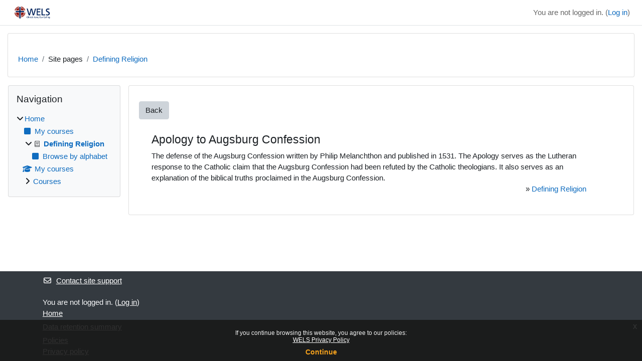

--- FILE ---
content_type: text/html; charset=utf-8
request_url: https://wnu.wels.net/mod/glossary/showentry.php?eid=13
body_size: 9072
content:
<!DOCTYPE html>

<html  dir="ltr" lang="en" xml:lang="en">
<head>
    <title></title>
    <link rel="shortcut icon" href="https://wnu.wels.net/theme/image.php/classic/theme/1751485882/favicon" />
    <meta http-equiv="Content-Type" content="text/html; charset=utf-8" />
<meta name="keywords" content="moodle, " />
<link rel="stylesheet" type="text/css" href="https://wnu.wels.net/theme/yui_combo.php?rollup/3.18.1/yui-moodlesimple.css" /><script id="firstthemesheet" type="text/css">/** Required in order to fix style inclusion problems in IE with YUI **/</script><link rel="stylesheet" type="text/css" href="https://wnu.wels.net/theme/styles.php/classic/1751485882_1758031303/all" />
<script>
//<![CDATA[
var M = {}; M.yui = {};
M.pageloadstarttime = new Date();
M.cfg = {"wwwroot":"https:\/\/wnu.wels.net","apibase":"https:\/\/wnu.wels.net\/r.php\/api","homeurl":{},"sesskey":"lbwDkTYvqM","sessiontimeout":"7200","sessiontimeoutwarning":1200,"themerev":"1751485882","slasharguments":1,"theme":"classic","iconsystemmodule":"core\/icon_system_fontawesome","jsrev":"1751485882","admin":"admin","svgicons":true,"usertimezone":"America\/Chicago","language":"en_us","courseId":1,"courseContextId":2,"contextid":73,"contextInstanceId":17,"langrev":1768300323,"templaterev":"1751485882","siteId":1,"userId":0,"developerdebug":true};var yui1ConfigFn = function(me) {if(/-skin|reset|fonts|grids|base/.test(me.name)){me.type='css';me.path=me.path.replace(/\.js/,'.css');me.path=me.path.replace(/\/yui2-skin/,'/assets/skins/sam/yui2-skin')}};
var yui2ConfigFn = function(me) {var parts=me.name.replace(/^moodle-/,'').split('-'),component=parts.shift(),module=parts[0],min='-min';if(/-(skin|core)$/.test(me.name)){parts.pop();me.type='css';min=''}
if(module){var filename=parts.join('-');me.path=component+'/'+module+'/'+filename+min+'.'+me.type}else{me.path=component+'/'+component+'.'+me.type}};
YUI_config = {"debug":true,"base":"https:\/\/wnu.wels.net\/lib\/yuilib\/3.18.1\/","comboBase":"https:\/\/wnu.wels.net\/theme\/yui_combo.php?","combine":true,"filter":"RAW","insertBefore":"firstthemesheet","groups":{"yui2":{"base":"https:\/\/wnu.wels.net\/lib\/yuilib\/2in3\/2.9.0\/build\/","comboBase":"https:\/\/wnu.wels.net\/theme\/yui_combo.php?","combine":true,"ext":false,"root":"2in3\/2.9.0\/build\/","patterns":{"yui2-":{"group":"yui2","configFn":yui1ConfigFn}}},"moodle":{"name":"moodle","base":"https:\/\/wnu.wels.net\/theme\/yui_combo.php?m\/1751485882\/","combine":true,"comboBase":"https:\/\/wnu.wels.net\/theme\/yui_combo.php?","ext":false,"root":"m\/1751485882\/","patterns":{"moodle-":{"group":"moodle","configFn":yui2ConfigFn}},"filter":"DEBUG","modules":{"moodle-core-chooserdialogue":{"requires":["base","panel","moodle-core-notification"]},"moodle-core-notification":{"requires":["moodle-core-notification-dialogue","moodle-core-notification-alert","moodle-core-notification-confirm","moodle-core-notification-exception","moodle-core-notification-ajaxexception"]},"moodle-core-notification-dialogue":{"requires":["base","node","panel","escape","event-key","dd-plugin","moodle-core-widget-focusafterclose","moodle-core-lockscroll"]},"moodle-core-notification-alert":{"requires":["moodle-core-notification-dialogue"]},"moodle-core-notification-confirm":{"requires":["moodle-core-notification-dialogue"]},"moodle-core-notification-exception":{"requires":["moodle-core-notification-dialogue"]},"moodle-core-notification-ajaxexception":{"requires":["moodle-core-notification-dialogue"]},"moodle-core-dragdrop":{"requires":["base","node","io","dom","dd","event-key","event-focus","moodle-core-notification"]},"moodle-core-handlebars":{"condition":{"trigger":"handlebars","when":"after"}},"moodle-core-actionmenu":{"requires":["base","event","node-event-simulate"]},"moodle-core-blocks":{"requires":["base","node","io","dom","dd","dd-scroll","moodle-core-dragdrop","moodle-core-notification"]},"moodle-core-maintenancemodetimer":{"requires":["base","node"]},"moodle-core-lockscroll":{"requires":["plugin","base-build"]},"moodle-core-event":{"requires":["event-custom"]},"moodle-core_availability-form":{"requires":["base","node","event","event-delegate","panel","moodle-core-notification-dialogue","json"]},"moodle-course-management":{"requires":["base","node","io-base","moodle-core-notification-exception","json-parse","dd-constrain","dd-proxy","dd-drop","dd-delegate","node-event-delegate"]},"moodle-course-dragdrop":{"requires":["base","node","io","dom","dd","dd-scroll","moodle-core-dragdrop","moodle-core-notification","moodle-course-coursebase","moodle-course-util"]},"moodle-course-categoryexpander":{"requires":["node","event-key"]},"moodle-course-util":{"requires":["node"],"use":["moodle-course-util-base"],"submodules":{"moodle-course-util-base":{},"moodle-course-util-section":{"requires":["node","moodle-course-util-base"]},"moodle-course-util-cm":{"requires":["node","moodle-course-util-base"]}}},"moodle-form-dateselector":{"requires":["base","node","overlay","calendar"]},"moodle-form-shortforms":{"requires":["node","base","selector-css3","moodle-core-event"]},"moodle-question-searchform":{"requires":["base","node"]},"moodle-question-chooser":{"requires":["moodle-core-chooserdialogue"]},"moodle-availability_completion-form":{"requires":["base","node","event","moodle-core_availability-form"]},"moodle-availability_date-form":{"requires":["base","node","event","io","moodle-core_availability-form"]},"moodle-availability_grade-form":{"requires":["base","node","event","moodle-core_availability-form"]},"moodle-availability_group-form":{"requires":["base","node","event","moodle-core_availability-form"]},"moodle-availability_grouping-form":{"requires":["base","node","event","moodle-core_availability-form"]},"moodle-availability_profile-form":{"requires":["base","node","event","moodle-core_availability-form"]},"moodle-mod_assign-history":{"requires":["node","transition"]},"moodle-mod_customcert-rearrange":{"requires":["dd-delegate","dd-drag"]},"moodle-mod_quiz-modform":{"requires":["base","node","event"]},"moodle-mod_quiz-toolboxes":{"requires":["base","node","event","event-key","io","moodle-mod_quiz-quizbase","moodle-mod_quiz-util-slot","moodle-core-notification-ajaxexception"]},"moodle-mod_quiz-dragdrop":{"requires":["base","node","io","dom","dd","dd-scroll","moodle-core-dragdrop","moodle-core-notification","moodle-mod_quiz-quizbase","moodle-mod_quiz-util-base","moodle-mod_quiz-util-page","moodle-mod_quiz-util-slot","moodle-course-util"]},"moodle-mod_quiz-autosave":{"requires":["base","node","event","event-valuechange","node-event-delegate","io-form","datatype-date-format"]},"moodle-mod_quiz-quizbase":{"requires":["base","node"]},"moodle-mod_quiz-questionchooser":{"requires":["moodle-core-chooserdialogue","moodle-mod_quiz-util","querystring-parse"]},"moodle-mod_quiz-util":{"requires":["node","moodle-core-actionmenu"],"use":["moodle-mod_quiz-util-base"],"submodules":{"moodle-mod_quiz-util-base":{},"moodle-mod_quiz-util-slot":{"requires":["node","moodle-mod_quiz-util-base"]},"moodle-mod_quiz-util-page":{"requires":["node","moodle-mod_quiz-util-base"]}}},"moodle-message_airnotifier-toolboxes":{"requires":["base","node","io"]},"moodle-editor_atto-rangy":{"requires":[]},"moodle-editor_atto-editor":{"requires":["node","transition","io","overlay","escape","event","event-simulate","event-custom","node-event-html5","node-event-simulate","yui-throttle","moodle-core-notification-dialogue","moodle-editor_atto-rangy","handlebars","timers","querystring-stringify"]},"moodle-editor_atto-plugin":{"requires":["node","base","escape","event","event-outside","handlebars","event-custom","timers","moodle-editor_atto-menu"]},"moodle-editor_atto-menu":{"requires":["moodle-core-notification-dialogue","node","event","event-custom"]},"moodle-report_eventlist-eventfilter":{"requires":["base","event","node","node-event-delegate","datatable","autocomplete","autocomplete-filters"]},"moodle-report_loglive-fetchlogs":{"requires":["base","event","node","io","node-event-delegate"]},"moodle-gradereport_history-userselector":{"requires":["escape","event-delegate","event-key","handlebars","io-base","json-parse","moodle-core-notification-dialogue"]},"moodle-qbank_editquestion-chooser":{"requires":["moodle-core-chooserdialogue"]},"moodle-tool_lp-dragdrop-reorder":{"requires":["moodle-core-dragdrop"]},"moodle-assignfeedback_editpdf-editor":{"requires":["base","event","node","io","graphics","json","event-move","event-resize","transition","querystring-stringify-simple","moodle-core-notification-dialog","moodle-core-notification-alert","moodle-core-notification-warning","moodle-core-notification-exception","moodle-core-notification-ajaxexception"]},"moodle-atto_accessibilitychecker-button":{"requires":["color-base","moodle-editor_atto-plugin"]},"moodle-atto_accessibilityhelper-button":{"requires":["moodle-editor_atto-plugin"]},"moodle-atto_align-button":{"requires":["moodle-editor_atto-plugin"]},"moodle-atto_bold-button":{"requires":["moodle-editor_atto-plugin"]},"moodle-atto_charmap-button":{"requires":["moodle-editor_atto-plugin"]},"moodle-atto_clear-button":{"requires":["moodle-editor_atto-plugin"]},"moodle-atto_collapse-button":{"requires":["moodle-editor_atto-plugin"]},"moodle-atto_emojipicker-button":{"requires":["moodle-editor_atto-plugin"]},"moodle-atto_emoticon-button":{"requires":["moodle-editor_atto-plugin"]},"moodle-atto_equation-button":{"requires":["moodle-editor_atto-plugin","moodle-core-event","io","event-valuechange","tabview","array-extras"]},"moodle-atto_h5p-button":{"requires":["moodle-editor_atto-plugin"]},"moodle-atto_html-button":{"requires":["promise","moodle-editor_atto-plugin","moodle-atto_html-beautify","moodle-atto_html-codemirror","event-valuechange"]},"moodle-atto_html-beautify":{},"moodle-atto_html-codemirror":{"requires":["moodle-atto_html-codemirror-skin"]},"moodle-atto_image-button":{"requires":["moodle-editor_atto-plugin"]},"moodle-atto_indent-button":{"requires":["moodle-editor_atto-plugin"]},"moodle-atto_italic-button":{"requires":["moodle-editor_atto-plugin"]},"moodle-atto_link-button":{"requires":["moodle-editor_atto-plugin"]},"moodle-atto_managefiles-button":{"requires":["moodle-editor_atto-plugin"]},"moodle-atto_managefiles-usedfiles":{"requires":["node","escape"]},"moodle-atto_media-button":{"requires":["moodle-editor_atto-plugin","moodle-form-shortforms"]},"moodle-atto_noautolink-button":{"requires":["moodle-editor_atto-plugin"]},"moodle-atto_orderedlist-button":{"requires":["moodle-editor_atto-plugin"]},"moodle-atto_recordrtc-button":{"requires":["moodle-editor_atto-plugin","moodle-atto_recordrtc-recording"]},"moodle-atto_recordrtc-recording":{"requires":["moodle-atto_recordrtc-button"]},"moodle-atto_rtl-button":{"requires":["moodle-editor_atto-plugin"]},"moodle-atto_strike-button":{"requires":["moodle-editor_atto-plugin"]},"moodle-atto_subscript-button":{"requires":["moodle-editor_atto-plugin"]},"moodle-atto_superscript-button":{"requires":["moodle-editor_atto-plugin"]},"moodle-atto_table-button":{"requires":["moodle-editor_atto-plugin","moodle-editor_atto-menu","event","event-valuechange"]},"moodle-atto_title-button":{"requires":["moodle-editor_atto-plugin"]},"moodle-atto_underline-button":{"requires":["moodle-editor_atto-plugin"]},"moodle-atto_undo-button":{"requires":["moodle-editor_atto-plugin"]},"moodle-atto_unorderedlist-button":{"requires":["moodle-editor_atto-plugin"]}}},"gallery":{"name":"gallery","base":"https:\/\/wnu.wels.net\/lib\/yuilib\/gallery\/","combine":true,"comboBase":"https:\/\/wnu.wels.net\/theme\/yui_combo.php?","ext":false,"root":"gallery\/1751485882\/","patterns":{"gallery-":{"group":"gallery"}}}},"modules":{"core_filepicker":{"name":"core_filepicker","fullpath":"https:\/\/wnu.wels.net\/lib\/javascript.php\/1751485882\/repository\/filepicker.js","requires":["base","node","node-event-simulate","json","async-queue","io-base","io-upload-iframe","io-form","yui2-treeview","panel","cookie","datatable","datatable-sort","resize-plugin","dd-plugin","escape","moodle-core_filepicker","moodle-core-notification-dialogue"]},"core_comment":{"name":"core_comment","fullpath":"https:\/\/wnu.wels.net\/lib\/javascript.php\/1751485882\/comment\/comment.js","requires":["base","io-base","node","json","yui2-animation","overlay","escape"]}},"logInclude":[],"logExclude":[],"logLevel":null};
M.yui.loader = {modules: {}};

//]]>
</script>

<meta name="robots" content="noindex" />
    <meta name="viewport" content="width=device-width, initial-scale=1.0">
</head>
<body  id="page-mod-glossary-showentry" class="format-site  path-mod path-mod-glossary chrome dir-ltr lang-en_us yui-skin-sam yui3-skin-sam wnu-wels-net pagelayout-incourse course-1 context-73 cmid-17 cm-type-glossary notloggedin theme ">

<div id="page-wrapper" class="d-print-block">

    <div>
    <a class="sr-only sr-only-focusable" href="#maincontent">Skip to main content</a>
</div><script src="https://wnu.wels.net/lib/javascript.php/1751485882/lib/polyfills/polyfill.js"></script>
<script src="https://wnu.wels.net/theme/yui_combo.php?rollup/3.18.1/yui-moodlesimple.js"></script><script src="https://wnu.wels.net/lib/javascript.php/1751485882/lib/javascript-static.js"></script>
<script>
//<![CDATA[
document.body.className += ' jsenabled';
//]]>
</script>

<div class="eupopup eupopup-container eupopup-container-block eupopup-container-bottom eupopup-block eupopup-style-compact" role="dialog" aria-label="Policies">
    </div>
    <div class="eupopup-markup d-none">
        <div class="eupopup-head"></div>
        <div class="eupopup-body">
            If you continue browsing this website, you agree to our policies:
            <ul>
                    <li>
                        <a href="https://wnu.wels.net/admin/tool/policy/view.php?versionid=20&amp;returnurl=https%3A%2F%2Fwnu.wels.net%2Fmod%2Fglossary%2Fshowentry.php%3Fconcept%26courseid%3D0%26eid%3D13%26displayformat%3D-1" data-action="view-guest" data-versionid="20" data-behalfid="1">
                            WELS Privacy Policy
                        </a>
                    </li>
            </ul>
        </div>
        <div class="eupopup-buttons">
            <a href="#" class="eupopup-button eupopup-button_1">Continue</a>
        </div>
        <div class="clearfix"></div>
        <a href="#" class="eupopup-closebutton">x</a>
    </div>

    <nav class="fixed-top navbar navbar-bootswatch navbar-expand moodle-has-zindex">
        <div class="container-fluid">
            <a href="https://wnu.wels.net/" class="navbar-brand d-flex align-items-center m-1 p-0 aabtn">
                    <img src="https://wnu.wels.net/pluginfile.php/1/core_admin/logocompact/300x300/1751485882/cs-logocolorwebminimum.png" class="logo me-1" alt="WELS.net University">
            </a>
    
            <ul class="navbar-nav d-none d-md-flex">
                <!-- custom_menu -->
                
                <!-- page_heading_menu -->
                
            </ul>
            <div id="usernavigation" class="navbar-nav my-1 ms-auto">
                <div class="divider border-start h-50 align-self-center mx-1"></div>
                
                
                <div class="d-flex align-items-stretch usermenu-container" data-region="usermenu">
                    <div class="usermenu"><span class="login nav-link">You are not logged in. (<a href="https://wnu.wels.net/login/index.php">Log in</a>)</span></div>
                </div>
            </div>
        </div>
    </nav>

    <div id="page" class="container-fluid d-print-block">
        <header id="page-header" class="row">
    <div class="col-12 pt-3 pb-3">
        <div class="card ">
            <div class="card-body ">
                <div class="d-flex align-items-center">
                    <div class="me-auto">
                    <div class="page-context-header d-flex align-items-center mb-2">
    <div class="page-header-headings">
        <h1 class="h2 mb-0"></h1>
    </div>
</div>
                    </div>
                    <div class="header-actions-container flex-shrink-0" data-region="header-actions-container">
                    </div>
                </div>
                <div class="d-flex flex-wrap">
                    <div id="page-navbar">
                        <nav aria-label="Navigation bar">
    <ol class="breadcrumb">
                <li class="breadcrumb-item">
                    <a href="https://wnu.wels.net/"
                        
                        
                        
                    >
                        Home
                    </a>
                </li>
        
                <li class="breadcrumb-item">
                    <span >
                        Site pages
                    </span>
                </li>
        
                <li class="breadcrumb-item">
                    <a href="https://wnu.wels.net/mod/glossary/view.php?id=17"
                        aria-current="page"
                        title="Glossary"
                        
                    >
                        Defining Religion
                    </a>
                </li>
        </ol>
</nav>
                    </div>
                    <div class="ms-auto d-flex">
                        
                    </div>
                    <div id="course-header">
                        
                    </div>
                </div>
            </div>
        </div>
    </div>
</header>

        <div id="page-content" class="row  blocks-pre   d-print-block">
            <div id="region-main-box" class="region-main">
                <div id="region-main" class="region-main-content">
                    <span class="notifications" id="user-notifications"></span>
                        <span id="maincontent"></span>
                        <div class="activity-header" data-for="page-activity-header"></div>
                    <div role="main"><div class="tertiary-navigation"><a class="btn btn-secondary" href="view.php?id=17">Back</a></div><div class="boxaligncenter"><table class="glossarypopup" cellspacing="0"><tr><td><table class="glossarypost dictionary" cellspacing="0"><tr valign="top"><td class="entry"><div class="concept"><h4>Apology to Augsburg Confession</h4></div> <div class="no-overflow"><font face="Arial">The defense of the Augsburg Confession written by Philip Melanchthon and published in 1531. The Apology serves as the Lutheran response to the Catholic claim that the Augsburg Confession had been refuted by the Catholic theologians. It also serves as an explanation of the biblical truths proclaimed in the Augsburg Confession.</font> </div><p style="text-align:right">&raquo;&nbsp;<a href="https://wnu.wels.net/mod/glossary/view.php?g=1">Defining Religion</a></p></td></tr><tr valign="top"><td class="entrylowersection"></td></tr></table>
</td></tr></table></div></div>
                    
                    
                </div>
            </div>
            <div class="columnleft blockcolumn  has-blocks ">
                <div data-region="blocks-column" class="d-print-none">
                    <aside id="block-region-side-pre" class="block-region" data-blockregion="side-pre" data-droptarget="1" aria-labelledby="side-pre-block-region-heading"><h2 class="sr-only" id="side-pre-block-region-heading">Blocks</h2><a href="#sb-1" class="sr-only sr-only-focusable">Skip Navigation</a>

<section id="inst41"
     class=" block_navigation block  card mb-3"
     role="navigation"
     data-block="navigation"
     data-instance-id="41"
          aria-labelledby="instance-41-header"
     >

    <div class="card-body p-3">

            <h3 id="instance-41-header" class="h5 card-title d-inline">Navigation</h3>


        <div class="card-text content mt-3">
            <ul class="block_tree list" role="tree" data-ajax-loader="block_navigation/nav_loader"><li class="type_unknown depth_1 contains_branch" role="treeitem" aria-expanded="true" aria-owns="random696d12a5eee2c2_group" data-collapsible="false" aria-labelledby="random696d12a5eee2c1_label_1_1"><p class="tree_item branch canexpand navigation_node"><a tabindex="-1" id="random696d12a5eee2c1_label_1_1" href="https://wnu.wels.net/">Home</a></p><ul id="random696d12a5eee2c2_group" role="group"><li class="type_custom depth_2 item_with_icon" role="treeitem" aria-labelledby="random696d12a5eee2c3_label_2_3"><p class="tree_item hasicon"><a tabindex="-1" id="random696d12a5eee2c3_label_2_3" href="https://wnu.wels.net/my/courses.php"><i class="icon fa fa-square fa-fw navicon" aria-hidden="true"  ></i><span class="item-content-wrap">My courses</span></a></p></li><li class="type_activity depth_2 item_with_icon contains_branch current_branch" role="treeitem" aria-expanded="true" aria-owns="random696d12a5eee2c5_group" aria-labelledby="random696d12a5eee2c3_label_2_4"><p class="tree_item hasicon branch active_tree_node"><a tabindex="-1" id="random696d12a5eee2c3_label_2_4" title="Glossary" href="https://wnu.wels.net/mod/glossary/view.php?id=17"><img class="icon navicon" alt="Glossary" title="Glossary" src="https://wnu.wels.net/theme/image.php/classic/glossary/1751485882/monologo" /><span class="item-content-wrap">Defining Religion</span></a></p><ul id="random696d12a5eee2c5_group" role="group"><li class="type_custom depth_3 item_with_icon" role="treeitem" aria-labelledby="random696d12a5eee2c6_label_3_5"><p class="tree_item hasicon"><a tabindex="-1" id="random696d12a5eee2c6_label_3_5" href="https://wnu.wels.net/mod/glossary/view.php?id=17&amp;mode=letter"><i class="icon fa fa-square fa-fw navicon" aria-hidden="true"  ></i><span class="item-content-wrap">Browse by alphabet</span></a></p></li></ul></li><li class="type_system depth_2 item_with_icon" role="treeitem" aria-labelledby="random696d12a5eee2c3_label_2_7"><p class="tree_item hasicon"><a tabindex="-1" id="random696d12a5eee2c3_label_2_7" href="https://wnu.wels.net/my/courses.php"><i class="icon fa fa-graduation-cap fa-fw navicon" aria-hidden="true"  ></i><span class="item-content-wrap">My courses</span></a></p></li><li class="type_system depth_2 contains_branch" role="treeitem" aria-expanded="false" data-requires-ajax="true" data-loaded="false" data-node-id="expandable_branch_0_courses" data-node-key="courses" data-node-type="0" aria-labelledby="random696d12a5eee2c3_label_2_8"><p class="tree_item branch" id="expandable_branch_0_courses"><a tabindex="-1" id="random696d12a5eee2c3_label_2_8" href="https://wnu.wels.net/course/index.php">Courses</a></p></li></ul></li></ul>
            <div class="footer"></div>
            
        </div>

    </div>

</section>

  <span id="sb-1"></span></aside>
                </div>
            </div>

            <div class="columnright blockcolumn ">
                <div data-region="blocks-column" class="d-print-none">
                    <aside id="block-region-side-post" class="block-region" data-blockregion="side-post" data-droptarget="1" aria-labelledby="side-post-block-region-heading"><h2 class="sr-only" id="side-post-block-region-heading">Supplementary blocks</h2></aside>
                </div>
            </div>
        </div>
    </div>
    
    <footer id="page-footer" class="footer-dark bg-dark text-light">
        <div class="container footer-dark-inner">
            <div id="course-footer"></div>
            <div class="pb-3">
                    <div class="footer-support-link"><a href="https://wnu.wels.net/user/contactsitesupport.php"><i class="icon fa-regular fa-envelope fa-fw " aria-hidden="true"  ></i>Contact site support</a></div>
            </div>
    
            <div class="logininfo">You are not logged in. (<a href="https://wnu.wels.net/login/index.php">Log in</a>)</div>
            <div class="tool_usertours-resettourcontainer"></div>
            <div class="homelink"><a href="https://wnu.wels.net/">Home</a></div>
            <nav class="nav navbar-nav d-md-none" aria-label="Custom menu">
                    <ul class="list-unstyled pt-3">
                    </ul>
            </nav>
            <div class="tool_dataprivacy"><a href="https://wnu.wels.net/admin/tool/dataprivacy/summary.php">Data retention summary</a></div><div class="policiesfooter"><a href="https://wnu.wels.net/admin/tool/policy/viewall.php?returnurl=https%3A%2F%2Fwnu.wels.net%2Fmod%2Fglossary%2Fshowentry.php%3Fconcept%26amp%3Bcourseid%3D0%26amp%3Beid%3D13%26amp%3Bdisplayformat%3D-1">Policies</a></div>
            
            
<a href="https://wels.net/privacy-policy/" target="_blank">Privacy policy</a><script>
//<![CDATA[
var require = {
    baseUrl : 'https://wnu.wels.net/lib/requirejs.php/1751485882/',
    // We only support AMD modules with an explicit define() statement.
    enforceDefine: true,
    skipDataMain: true,
    waitSeconds : 0,

    paths: {
        jquery: 'https://wnu.wels.net/lib/javascript.php/1751485882/lib/jquery/jquery-3.7.1.min',
        jqueryui: 'https://wnu.wels.net/lib/javascript.php/1751485882/lib/jquery/ui-1.13.2/jquery-ui.min',
        jqueryprivate: 'https://wnu.wels.net/lib/javascript.php/1751485882/lib/requirejs/jquery-private'
    },

    // Custom jquery config map.
    map: {
      // '*' means all modules will get 'jqueryprivate'
      // for their 'jquery' dependency.
      '*': { jquery: 'jqueryprivate' },

      // 'jquery-private' wants the real jQuery module
      // though. If this line was not here, there would
      // be an unresolvable cyclic dependency.
      jqueryprivate: { jquery: 'jquery' }
    }
};

//]]>
</script>
<script src="https://wnu.wels.net/lib/javascript.php/1751485882/lib/requirejs/require.min.js"></script>
<script>
//<![CDATA[
M.util.js_pending("core/first");
require(['core/first'], function() {
require(['core/prefetch'])
;
M.util.js_pending('filter_mathjaxloader/loader'); require(['filter_mathjaxloader/loader'], function(amd) {amd.configure({"mathjaxconfig":"\nMathJax.Hub.Config({\n    config: [\"Accessible.js\", \"Safe.js\"],\n    errorSettings: { message: [\"!\"] },\n    skipStartupTypeset: true,\n    messageStyle: \"none\"\n});\n","lang":"en"}); M.util.js_complete('filter_mathjaxloader/loader');});;
require(["media_videojs/loader"], function(loader) {
    loader.setUp('en-GB');
});;
M.util.js_pending('block_navigation/navblock'); require(['block_navigation/navblock'], function(amd) {amd.init("41"); M.util.js_complete('block_navigation/navblock');});;
M.util.js_pending('block_settings/settingsblock'); require(['block_settings/settingsblock'], function(amd) {amd.init("42", null); M.util.js_complete('block_settings/settingsblock');});;

        require(['jquery', 'tool_policy/jquery-eu-cookie-law-popup', 'tool_policy/policyactions'], function($, Popup, ActionsMod) {
            // Initialise the guest popup.
            $(document).ready(function() {
                // Initialize popup.
                $(document.body).addClass('eupopup');
                if ($(".eupopup").length > 0) {
                    $(document).euCookieLawPopup().init();
                }

                // Initialise the JS for the modal window which displays the policy versions.
                ActionsMod.init('[data-action="view-guest"]');
            });
        });
    ;

M.util.js_pending('theme_boost/loader');
require(['theme_boost/loader'], function() {
    M.util.js_complete('theme_boost/loader');
});
;

require(['jquery'], function($) {
    $('.tag_list .tagmorelink').click(function(e) {
        e.preventDefault();
        $(this).closest('.tag_list').removeClass('hideoverlimit');
    });
    $('.tag_list .taglesslink').click(function(e) {
        e.preventDefault();
        $(this).closest('.tag_list').addClass('hideoverlimit');
    });
});
;
M.util.js_pending('core/notification'); require(['core/notification'], function(amd) {amd.init(73, []); M.util.js_complete('core/notification');});;
M.util.js_pending('core/log'); require(['core/log'], function(amd) {amd.setConfig({"level":"trace"}); M.util.js_complete('core/log');});;
M.util.js_pending('core/page_global'); require(['core/page_global'], function(amd) {amd.init(); M.util.js_complete('core/page_global');});;
M.util.js_pending('core/utility'); require(['core/utility'], function(amd) {M.util.js_complete('core/utility');});;
M.util.js_pending('core/storage_validation'); require(['core/storage_validation'], function(amd) {amd.init(null); M.util.js_complete('core/storage_validation');});
    M.util.js_complete("core/first");
});
//]]>
</script>
<script src="https://cdn.jsdelivr.net/npm/mathjax@2.7.9/MathJax.js?delayStartupUntil=configured"></script>
<script>
//<![CDATA[
M.str = {"moodle":{"lastmodified":"Last modified","name":"Name","error":"Error","info":"Information","yes":"Yes","no":"No","viewallcourses":"View all courses","cancel":"Cancel","confirm":"Confirm","areyousure":"Are you sure?","closebuttontitle":"Close","unknownerror":"Unknown error","file":"File","url":"URL","collapseall":"Collapse all","expandall":"Expand all"},"repository":{"type":"Type","size":"Size","invalidjson":"Invalid JSON string","nofilesattached":"No files attached","filepicker":"File picker","logout":"Logout","nofilesavailable":"No files available","norepositoriesavailable":"Sorry, none of your current repositories can return files in the required format.","fileexistsdialogheader":"File exists","fileexistsdialog_editor":"A file with that name has already been attached to the text you are editing.","fileexistsdialog_filemanager":"A file with that name has already been attached","renameto":"Rename to \"{$a}\"","referencesexist":"There are {$a} links to this file","select":"Select"},"admin":{"confirmdeletecomments":"Are you sure you want to delete the selected comment(s)?","confirmation":"Confirmation"},"debug":{"debuginfo":"Debug info","line":"Line","stacktrace":"Stack trace"},"langconfig":{"labelsep":":"}};
//]]>
</script>
<script>
//<![CDATA[
(function() {M.util.help_popups.setup(Y);
 M.util.js_pending('random696d12a5eee2c10'); Y.on('domready', function() { M.util.js_complete("init");  M.util.js_complete('random696d12a5eee2c10'); });
})();
//]]>
</script>

        </div>
    </footer>
</div>


</body></html>